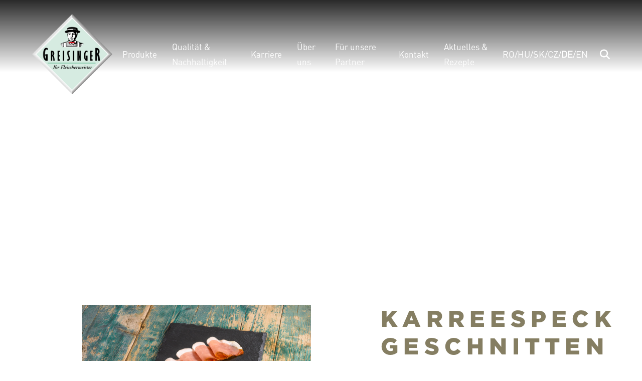

--- FILE ---
content_type: text/html; charset=UTF-8
request_url: https://www.greisinger.com/produkte/karreespeck-geschnitten-100g/
body_size: 12281
content:

<!DOCTYPE html>
<html lang="de-DE">
<head>
    <meta http-equiv="Content-Type" charset="UTF-8"/>
    <meta name="viewport" content="width=device-width, initial-scale=1"/>
    <link rel="preload" as="font" type="font/opentype" crossorigin="anonymous" href="https://www.greisinger.com/wp-content/themes/rup/fonts/DINPro-Regular.otf">
<link rel="preload" as="font" type="font/truetype" crossorigin="anonymous" href="https://www.greisinger.com/wp-content/themes/rup/fonts/DIN-Black.otf">
<link rel="preload" as="font" type="font/opentype" crossorigin="anonymous" href="https://www.greisinger.com/wp-content/themes/rup/fonts/Gotham-Black.otf">

    <link rel="apple-touch-icon" sizes="57x57" href="https://www.greisinger.com/wp-content/themes/rup/favicon/apple-icon-57x57.png">
    <link rel="apple-touch-icon" sizes="60x60" href="https://www.greisinger.com/wp-content/themes/rup/favicon/apple-icon-60x60.png">
    <link rel="apple-touch-icon" sizes="72x72" href="https://www.greisinger.com/wp-content/themes/rup/favicon/apple-icon-72x72.png">
    <link rel="apple-touch-icon" sizes="76x76" href="https://www.greisinger.com/wp-content/themes/rup/favicon/apple-icon-76x76.png">
    <link rel="apple-touch-icon" sizes="114x114" href="https://www.greisinger.com/wp-content/themes/rup/favicon/apple-icon-114x114.png">
    <link rel="apple-touch-icon" sizes="120x120" href="https://www.greisinger.com/wp-content/themes/rup/favicon/apple-icon-120x120.png">
    <link rel="apple-touch-icon" sizes="144x144" href="https://www.greisinger.com/wp-content/themes/rup/favicon/apple-icon-144x144.png">
    <link rel="apple-touch-icon" sizes="152x152" href="https://www.greisinger.com/wp-content/themes/rup/favicon/apple-icon-152x152.png">
    <link rel="apple-touch-icon" sizes="180x180" href="https://www.greisinger.com/wp-content/themes/rup/favicon/apple-icon-180x180.png">
    <link rel="icon" type="image/png" sizes="192x192" href="https://www.greisinger.com/wp-content/themes/rup/favicon/android-icon-192x192.png">
    <link rel="icon" type="image/png" sizes="32x32" href="https://www.greisinger.com/wp-content/themes/rup/favicon/favicon-32x32.png">
    <link rel="icon" type="image/png" sizes="96x96" href="https://www.greisinger.com/wp-content/themes/rup/favicon/favicon-96x96.png">
    <link rel="icon" type="image/png" sizes="16x16" href="https://www.greisinger.com/wp-content/themes/rup/favicon/favicon-16x16.png">
    <meta name="msapplication-TileColor" content="#ffffff">
    <meta name="msapplication-TileImage" content="https://www.greisinger.com/wp-content/themes/rup/favicon/ms-icon-144x144.png">
    <meta name="theme-color" content="#ffffff">
    <!-- Leadinfo tracking code -->
<script data-borlabs-cookie-script-blocker-id='leadinfo' type='text/template'> (function(l,e,a,d,i,n,f,o){if(!l[i])

    {l.GlobalLeadinfoNamespace=l.GlobalLeadinfoNamespace||[]; l.GlobalLeadinfoNamespace.push(i);l[i]=function(){(l[i].q=l[i].q||[]).push(arguments)}

        ;l[i].t=l[i].t||n;
        l[i].q=l[i].q||[];o=e.createElement(a);f=e.getElementsByTagName(a)[0];o.async=1;o.src=d;f.parentNode.insertBefore(o,f);}
    }(window,document,"script","https://cdn.leadinfo.net/ping.js","leadinfo","LI-667C0CC325ED1")); </script>    <meta name='robots' content='index, follow, max-image-preview:large, max-snippet:-1, max-video-preview:-1' />

	<!-- This site is optimized with the Yoast SEO plugin v26.6 - https://yoast.com/wordpress/plugins/seo/ -->
	<title>Karreespeck geschnitten 100g - Greisinger GmbH - Fleisch-, Wurst- und Selchwaren</title>
	<link rel="canonical" href="https://www.greisinger.com/produkte/karreespeck-geschnitten-100g/" />
	<meta property="og:locale" content="de_DE" />
	<meta property="og:type" content="article" />
	<meta property="og:title" content="Karreespeck geschnitten 100g - Greisinger GmbH - Fleisch-, Wurst- und Selchwaren" />
	<meta property="og:url" content="https://www.greisinger.com/produkte/karreespeck-geschnitten-100g/" />
	<meta property="og:site_name" content="Greisinger GmbH - Fleisch-, Wurst- und Selchwaren" />
	<meta property="article:modified_time" content="2022-06-13T11:49:25+00:00" />
	<meta property="og:image" content="https://www.greisinger.com/wp-content/uploads/2022/06/26524_Karreespeck-geschn_WEB.jpg" />
	<meta property="og:image:width" content="1920" />
	<meta property="og:image:height" content="1440" />
	<meta property="og:image:type" content="image/jpeg" />
	<meta name="twitter:card" content="summary_large_image" />
	<script type="application/ld+json" class="yoast-schema-graph">{"@context":"https://schema.org","@graph":[{"@type":"WebPage","@id":"https://www.greisinger.com/produkte/karreespeck-geschnitten-100g/","url":"https://www.greisinger.com/produkte/karreespeck-geschnitten-100g/","name":"Karreespeck geschnitten 100g - Greisinger GmbH - Fleisch-, Wurst- und Selchwaren","isPartOf":{"@id":"https://www.greisinger.com/#website"},"primaryImageOfPage":{"@id":"https://www.greisinger.com/produkte/karreespeck-geschnitten-100g/#primaryimage"},"image":{"@id":"https://www.greisinger.com/produkte/karreespeck-geschnitten-100g/#primaryimage"},"thumbnailUrl":"https://www.greisinger.com/wp-content/uploads/2022/06/26524_Karreespeck-geschn_WEB.jpg","datePublished":"2022-03-09T15:53:57+00:00","dateModified":"2022-06-13T11:49:25+00:00","breadcrumb":{"@id":"https://www.greisinger.com/produkte/karreespeck-geschnitten-100g/#breadcrumb"},"inLanguage":"de","potentialAction":[{"@type":"ReadAction","target":["https://www.greisinger.com/produkte/karreespeck-geschnitten-100g/"]}]},{"@type":"ImageObject","inLanguage":"de","@id":"https://www.greisinger.com/produkte/karreespeck-geschnitten-100g/#primaryimage","url":"https://www.greisinger.com/wp-content/uploads/2022/06/26524_Karreespeck-geschn_WEB.jpg","contentUrl":"https://www.greisinger.com/wp-content/uploads/2022/06/26524_Karreespeck-geschn_WEB.jpg","width":1920,"height":1440},{"@type":"BreadcrumbList","@id":"https://www.greisinger.com/produkte/karreespeck-geschnitten-100g/#breadcrumb","itemListElement":[{"@type":"ListItem","position":1,"name":"Startseite","item":"https://www.greisinger.com/"},{"@type":"ListItem","position":2,"name":"Karreespeck geschnitten 100g"}]},{"@type":"WebSite","@id":"https://www.greisinger.com/#website","url":"https://www.greisinger.com/","name":"Greisinger GmbH - Fleisch-, Wurst- und Selchwaren","description":"Greisinger, ein rein privat geführtes Top-Fleischverarbeitungsunternehmen aus Österreich stellt Fleisch- und Wurst-, Salami- und Snack-Produkte höchster Qualität her – für Kunden aus über 40 Ländern weltweit.","publisher":{"@id":"https://www.greisinger.com/#organization"},"potentialAction":[{"@type":"SearchAction","target":{"@type":"EntryPoint","urlTemplate":"https://www.greisinger.com/?s={search_term_string}"},"query-input":{"@type":"PropertyValueSpecification","valueRequired":true,"valueName":"search_term_string"}}],"inLanguage":"de"},{"@type":"Organization","@id":"https://www.greisinger.com/#organization","name":"Greisinger GmbH - Fleisch-, Wurst- und Selchwaren","url":"https://www.greisinger.com/","logo":{"@type":"ImageObject","inLanguage":"de","@id":"https://www.greisinger.com/#/schema/logo/image/","url":"https://www.greisinger.com/wp-content/uploads/2022/01/logo_greisinger.png","contentUrl":"https://www.greisinger.com/wp-content/uploads/2022/01/logo_greisinger.png","width":200,"height":200,"caption":"Greisinger GmbH - Fleisch-, Wurst- und Selchwaren"},"image":{"@id":"https://www.greisinger.com/#/schema/logo/image/"}}]}</script>
	<!-- / Yoast SEO plugin. -->


<link rel="alternate" title="oEmbed (JSON)" type="application/json+oembed" href="https://www.greisinger.com/wp-json/oembed/1.0/embed?url=https%3A%2F%2Fwww.greisinger.com%2Fprodukte%2Fkarreespeck-geschnitten-100g%2F" />
<link rel="alternate" title="oEmbed (XML)" type="text/xml+oembed" href="https://www.greisinger.com/wp-json/oembed/1.0/embed?url=https%3A%2F%2Fwww.greisinger.com%2Fprodukte%2Fkarreespeck-geschnitten-100g%2F&#038;format=xml" />
<style id='wp-img-auto-sizes-contain-inline-css' type='text/css'>
img:is([sizes=auto i],[sizes^="auto," i]){contain-intrinsic-size:3000px 1500px}
/*# sourceURL=wp-img-auto-sizes-contain-inline-css */
</style>
<style id='wp-emoji-styles-inline-css' type='text/css'>

	img.wp-smiley, img.emoji {
		display: inline !important;
		border: none !important;
		box-shadow: none !important;
		height: 1em !important;
		width: 1em !important;
		margin: 0 0.07em !important;
		vertical-align: -0.1em !important;
		background: none !important;
		padding: 0 !important;
	}
/*# sourceURL=wp-emoji-styles-inline-css */
</style>
<style id='classic-theme-styles-inline-css' type='text/css'>
/*! This file is auto-generated */
.wp-block-button__link{color:#fff;background-color:#32373c;border-radius:9999px;box-shadow:none;text-decoration:none;padding:calc(.667em + 2px) calc(1.333em + 2px);font-size:1.125em}.wp-block-file__button{background:#32373c;color:#fff;text-decoration:none}
/*# sourceURL=/wp-includes/css/classic-themes.min.css */
</style>
<link rel='stylesheet' id='rup-style-css' href='/wp-content/uploads/omgf/themes/rup/css/main.min.css?ver=1705315562&cached=1' type='text/css' media='all' />
<link rel='stylesheet' id='borlabs-cookie-custom-css' href='https://www.greisinger.com/wp-content/cache/borlabs-cookie/1/borlabs-cookie-1-de.css?ver=3.3.23-43' type='text/css' media='all' />
<script type="text/javascript" id="wpml-cookie-js-extra">
/* <![CDATA[ */
var wpml_cookies = {"wp-wpml_current_language":{"value":"de","expires":1,"path":"/"}};
var wpml_cookies = {"wp-wpml_current_language":{"value":"de","expires":1,"path":"/"}};
//# sourceURL=wpml-cookie-js-extra
/* ]]> */
</script>
<script type="text/javascript" src="https://www.greisinger.com/wp-content/plugins/sitepress-multilingual-cms/res/js/cookies/language-cookie.js?ver=486900" id="wpml-cookie-js" defer="defer" data-wp-strategy="defer"></script>
<script type="text/javascript" src="https://www.greisinger.com/wp-content/themes/rup/js/jquery.min.js" id="jquery-js"></script>
<script data-no-optimize="1" data-no-minify="1" data-cfasync="false" type="text/javascript" src="https://www.greisinger.com/wp-content/cache/borlabs-cookie/1/borlabs-cookie-config-de.json.js?ver=3.3.23-53" id="borlabs-cookie-config-js"></script>
<script data-no-optimize="1" data-no-minify="1" data-cfasync="false" type="text/javascript" src="https://www.greisinger.com/wp-content/plugins/borlabs-cookie/assets/javascript/borlabs-cookie-prioritize.min.js?ver=3.3.23" id="borlabs-cookie-prioritize-js"></script>
<link rel="https://api.w.org/" href="https://www.greisinger.com/wp-json/" /><link rel="alternate" title="JSON" type="application/json" href="https://www.greisinger.com/wp-json/wp/v2/produkte/6805" /><link rel="EditURI" type="application/rsd+xml" title="RSD" href="https://www.greisinger.com/xmlrpc.php?rsd" />
<meta name="generator" content="WordPress 6.9" />
<link rel='shortlink' href='https://www.greisinger.com/?p=6805' />
<meta name="generator" content="WPML ver:4.8.6 stt:9,1,3,23,44,10;" />
    <style type="text/css">
        body.admin-bar #wphead {
            padding-top: 0;
        }
        body:not(.wp-admin) #wpadminbar {
            top: auto !important;
            bottom: 0;
            position: fixed;
        }
        body:not(.wp-admin) #wpadminbar .quicklinks .menupop ul {
            position: absolute;
            bottom: 32px;
            background-color: #23282d;
        }
        body:not(.wp-admin) #wpadminbar .quicklinks .menupop ul + ul {
            bottom: 70px;
        }
        body:not(.wp-admin) #wpadminbar .quicklinks .menupop ul ul {
            transform: translateY(62px);
            -webkit-transform: translateY(62px);
            -ms-transform: translateY(62px);
        }
        body:not(.wp-admin) #wpadminbar .quicklinks .menupop ul.ab-sub-secondary {
            bottom: 64px;
            position: absolute;
        }
        @media screen and (max-width: 782px) {
            body:not(.wp-admin) #wpadminbar .quicklinks .menupop ul {
                bottom: 46px;
            }

            body:not(.wp-admin) #wpadminbar .quicklinks .menupop ul + ul,
                                 body:not["wp-admin"] #wpadminbar .quicklinks .menupop ul.ab-sub-secondary {
                bottom: 86px;
            }

            body:not(.wp-admin) #wpadminbar .quicklinks .menupop ul ul {
                transform: translateY(92px);
                -webkit-transform: translateY(92px);
                -ms-transform: translateY(92px);
            }
        }
    </style>
<script data-no-optimize="1" data-no-minify="1" data-cfasync="false" data-borlabs-cookie-script-blocker-ignore>
    (function () {
        if ('0' === '1' && '1' === '1') {
            window['gtag_enable_tcf_support'] = true;
        }
        window.dataLayer = window.dataLayer || [];
        if (typeof window.gtag !== 'function') {
            window.gtag = function () {
                window.dataLayer.push(arguments);
            };
        }
        gtag('set', 'developer_id.dYjRjMm', true);
        if ('1' === '1') {
            let getCookieValue = function (name) {
                return document.cookie.match('(^|;)\\s*' + name + '\\s*=\\s*([^;]+)')?.pop() || '';
            };
            const gtmRegionsData = '[{"google-tag-manager-cm-region":"","google-tag-manager-cm-default-ad-storage":"denied","google-tag-manager-cm-default-ad-personalization":"denied","google-tag-manager-cm-default-ad-user-data":"denied","google-tag-manager-cm-default-analytics-storage":"denied","google-tag-manager-cm-default-functionality-storage":"denied","google-tag-manager-cm-default-personalization-storage":"denied","google-tag-manager-cm-default-security-storage":"denied"}]';
            let gtmRegions = [];
            if (gtmRegionsData !== '\{\{ google-tag-manager-cm-regional-defaults \}\}') {
                gtmRegions = JSON.parse(gtmRegionsData);
            }
            let defaultRegion = null;
            for (let gtmRegionIndex in gtmRegions) {
                let gtmRegion = gtmRegions[gtmRegionIndex];
                if (gtmRegion['google-tag-manager-cm-region'] === '') {
                    defaultRegion = gtmRegion;
                } else {
                    gtag('consent', 'default', {
                        'ad_storage': gtmRegion['google-tag-manager-cm-default-ad-storage'],
                        'ad_user_data': gtmRegion['google-tag-manager-cm-default-ad-user-data'],
                        'ad_personalization': gtmRegion['google-tag-manager-cm-default-ad-personalization'],
                        'analytics_storage': gtmRegion['google-tag-manager-cm-default-analytics-storage'],
                        'functionality_storage': gtmRegion['google-tag-manager-cm-default-functionality-storage'],
                        'personalization_storage': gtmRegion['google-tag-manager-cm-default-personalization-storage'],
                        'security_storage': gtmRegion['google-tag-manager-cm-default-security-storage'],
                        'region': gtmRegion['google-tag-manager-cm-region'].toUpperCase().split(','),
						'wait_for_update': 500,
                    });
                }
            }
            let cookieValue = getCookieValue('borlabs-cookie-gcs');
            let consentsFromCookie = {};
            if (cookieValue !== '') {
                consentsFromCookie = JSON.parse(decodeURIComponent(cookieValue));
            }
            let defaultValues = {
                'ad_storage': defaultRegion === null ? 'denied' : defaultRegion['google-tag-manager-cm-default-ad-storage'],
                'ad_user_data': defaultRegion === null ? 'denied' : defaultRegion['google-tag-manager-cm-default-ad-user-data'],
                'ad_personalization': defaultRegion === null ? 'denied' : defaultRegion['google-tag-manager-cm-default-ad-personalization'],
                'analytics_storage': defaultRegion === null ? 'denied' : defaultRegion['google-tag-manager-cm-default-analytics-storage'],
                'functionality_storage': defaultRegion === null ? 'denied' : defaultRegion['google-tag-manager-cm-default-functionality-storage'],
                'personalization_storage': defaultRegion === null ? 'denied' : defaultRegion['google-tag-manager-cm-default-personalization-storage'],
                'security_storage': defaultRegion === null ? 'denied' : defaultRegion['google-tag-manager-cm-default-security-storage'],
                'wait_for_update': 500,
            };
            gtag('consent', 'default', {...defaultValues, ...consentsFromCookie});
            gtag('set', 'ads_data_redaction', true);
        }

        if ('1' === '1') {
            let url = new URL(window.location.href);

            if ((url.searchParams.has('gtm_debug') && url.searchParams.get('gtm_debug') !== '') || document.cookie.indexOf('__TAG_ASSISTANT=') !== -1 || document.documentElement.hasAttribute('data-tag-assistant-present')) {
                /* GTM block start */
                (function(w,d,s,l,i){w[l]=w[l]||[];w[l].push({'gtm.start':
                        new Date().getTime(),event:'gtm.js'});var f=d.getElementsByTagName(s)[0],
                    j=d.createElement(s),dl=l!='dataLayer'?'&l='+l:'';j.async=true;j.src=
                    'https://www.googletagmanager.com/gtm.js?id='+i+dl;f.parentNode.insertBefore(j,f);
                })(window,document,'script','dataLayer','GTM-5SWRTRQ');
                /* GTM block end */
            } else {
                /* GTM block start */
                (function(w,d,s,l,i){w[l]=w[l]||[];w[l].push({'gtm.start':
                        new Date().getTime(),event:'gtm.js'});var f=d.getElementsByTagName(s)[0],
                    j=d.createElement(s),dl=l!='dataLayer'?'&l='+l:'';j.async=true;j.src=
                    'https://www.greisinger.com/wp-content/uploads/borlabs-cookie/' + i + '.js?ver=gfkyqh9m';f.parentNode.insertBefore(j,f);
                })(window,document,'script','dataLayer','GTM-5SWRTRQ');
                /* GTM block end */
            }
        }


        let borlabsCookieConsentChangeHandler = function () {
            window.dataLayer = window.dataLayer || [];
            if (typeof window.gtag !== 'function') {
                window.gtag = function() {
                    window.dataLayer.push(arguments);
                };
            }

            let consents = BorlabsCookie.Cookie.getPluginCookie().consents;

            if ('1' === '1') {
                let gtmConsents = {};
                let customConsents = {};

				let services = BorlabsCookie.Services._services;

				for (let service in services) {
					if (service !== 'borlabs-cookie') {
						customConsents['borlabs_cookie_' + service.replaceAll('-', '_')] = BorlabsCookie.Consents.hasConsent(service) ? 'granted' : 'denied';
					}
				}

                if ('0' === '1') {
                    gtmConsents = {
                        'analytics_storage': BorlabsCookie.Consents.hasConsentForServiceGroup('statistics') === true ? 'granted' : 'denied',
                        'functionality_storage': BorlabsCookie.Consents.hasConsentForServiceGroup('statistics') === true ? 'granted' : 'denied',
                        'personalization_storage': BorlabsCookie.Consents.hasConsentForServiceGroup('marketing') === true ? 'granted' : 'denied',
                        'security_storage': BorlabsCookie.Consents.hasConsentForServiceGroup('statistics') === true ? 'granted' : 'denied',
                    };
                } else {
                    gtmConsents = {
                        'ad_storage': BorlabsCookie.Consents.hasConsentForServiceGroup('marketing') === true ? 'granted' : 'denied',
                        'ad_user_data': BorlabsCookie.Consents.hasConsentForServiceGroup('marketing') === true ? 'granted' : 'denied',
                        'ad_personalization': BorlabsCookie.Consents.hasConsentForServiceGroup('marketing') === true ? 'granted' : 'denied',
                        'analytics_storage': BorlabsCookie.Consents.hasConsentForServiceGroup('statistics') === true ? 'granted' : 'denied',
                        'functionality_storage': BorlabsCookie.Consents.hasConsentForServiceGroup('statistics') === true ? 'granted' : 'denied',
                        'personalization_storage': BorlabsCookie.Consents.hasConsentForServiceGroup('marketing') === true ? 'granted' : 'denied',
                        'security_storage': BorlabsCookie.Consents.hasConsentForServiceGroup('statistics') === true ? 'granted' : 'denied',
                    };
                }
                BorlabsCookie.CookieLibrary.setCookie(
                    'borlabs-cookie-gcs',
                    JSON.stringify(gtmConsents),
                    BorlabsCookie.Settings.automaticCookieDomainAndPath.value ? '' : BorlabsCookie.Settings.cookieDomain.value,
                    BorlabsCookie.Settings.cookiePath.value,
                    BorlabsCookie.Cookie.getPluginCookie().expires,
                    BorlabsCookie.Settings.cookieSecure.value,
                    BorlabsCookie.Settings.cookieSameSite.value
                );
                gtag('consent', 'update', {...gtmConsents, ...customConsents});
            }


            for (let serviceGroup in consents) {
                for (let service of consents[serviceGroup]) {
                    if (!window.BorlabsCookieGtmPackageSentEvents.includes(service) && service !== 'borlabs-cookie') {
                        window.dataLayer.push({
                            event: 'borlabs-cookie-opt-in-' + service,
                        });
                        window.BorlabsCookieGtmPackageSentEvents.push(service);
                    }
                }
            }
            let afterConsentsEvent = document.createEvent('Event');
            afterConsentsEvent.initEvent('borlabs-cookie-google-tag-manager-after-consents', true, true);
            document.dispatchEvent(afterConsentsEvent);
        };
        window.BorlabsCookieGtmPackageSentEvents = [];
        document.addEventListener('borlabs-cookie-consent-saved', borlabsCookieConsentChangeHandler);
        document.addEventListener('borlabs-cookie-handle-unblock', borlabsCookieConsentChangeHandler);
    })();
</script>		<style type="text/css" id="wp-custom-css">
			html { margin-top: 0 !important; }
		</style>
		
<style id='global-styles-inline-css' type='text/css'>
:root{--wp--preset--aspect-ratio--square: 1;--wp--preset--aspect-ratio--4-3: 4/3;--wp--preset--aspect-ratio--3-4: 3/4;--wp--preset--aspect-ratio--3-2: 3/2;--wp--preset--aspect-ratio--2-3: 2/3;--wp--preset--aspect-ratio--16-9: 16/9;--wp--preset--aspect-ratio--9-16: 9/16;--wp--preset--color--black: #000000;--wp--preset--color--cyan-bluish-gray: #abb8c3;--wp--preset--color--white: #ffffff;--wp--preset--color--pale-pink: #f78da7;--wp--preset--color--vivid-red: #cf2e2e;--wp--preset--color--luminous-vivid-orange: #ff6900;--wp--preset--color--luminous-vivid-amber: #fcb900;--wp--preset--color--light-green-cyan: #7bdcb5;--wp--preset--color--vivid-green-cyan: #00d084;--wp--preset--color--pale-cyan-blue: #8ed1fc;--wp--preset--color--vivid-cyan-blue: #0693e3;--wp--preset--color--vivid-purple: #9b51e0;--wp--preset--gradient--vivid-cyan-blue-to-vivid-purple: linear-gradient(135deg,rgb(6,147,227) 0%,rgb(155,81,224) 100%);--wp--preset--gradient--light-green-cyan-to-vivid-green-cyan: linear-gradient(135deg,rgb(122,220,180) 0%,rgb(0,208,130) 100%);--wp--preset--gradient--luminous-vivid-amber-to-luminous-vivid-orange: linear-gradient(135deg,rgb(252,185,0) 0%,rgb(255,105,0) 100%);--wp--preset--gradient--luminous-vivid-orange-to-vivid-red: linear-gradient(135deg,rgb(255,105,0) 0%,rgb(207,46,46) 100%);--wp--preset--gradient--very-light-gray-to-cyan-bluish-gray: linear-gradient(135deg,rgb(238,238,238) 0%,rgb(169,184,195) 100%);--wp--preset--gradient--cool-to-warm-spectrum: linear-gradient(135deg,rgb(74,234,220) 0%,rgb(151,120,209) 20%,rgb(207,42,186) 40%,rgb(238,44,130) 60%,rgb(251,105,98) 80%,rgb(254,248,76) 100%);--wp--preset--gradient--blush-light-purple: linear-gradient(135deg,rgb(255,206,236) 0%,rgb(152,150,240) 100%);--wp--preset--gradient--blush-bordeaux: linear-gradient(135deg,rgb(254,205,165) 0%,rgb(254,45,45) 50%,rgb(107,0,62) 100%);--wp--preset--gradient--luminous-dusk: linear-gradient(135deg,rgb(255,203,112) 0%,rgb(199,81,192) 50%,rgb(65,88,208) 100%);--wp--preset--gradient--pale-ocean: linear-gradient(135deg,rgb(255,245,203) 0%,rgb(182,227,212) 50%,rgb(51,167,181) 100%);--wp--preset--gradient--electric-grass: linear-gradient(135deg,rgb(202,248,128) 0%,rgb(113,206,126) 100%);--wp--preset--gradient--midnight: linear-gradient(135deg,rgb(2,3,129) 0%,rgb(40,116,252) 100%);--wp--preset--font-size--small: 13px;--wp--preset--font-size--medium: 20px;--wp--preset--font-size--large: 36px;--wp--preset--font-size--x-large: 42px;--wp--preset--spacing--20: 0.44rem;--wp--preset--spacing--30: 0.67rem;--wp--preset--spacing--40: 1rem;--wp--preset--spacing--50: 1.5rem;--wp--preset--spacing--60: 2.25rem;--wp--preset--spacing--70: 3.38rem;--wp--preset--spacing--80: 5.06rem;--wp--preset--shadow--natural: 6px 6px 9px rgba(0, 0, 0, 0.2);--wp--preset--shadow--deep: 12px 12px 50px rgba(0, 0, 0, 0.4);--wp--preset--shadow--sharp: 6px 6px 0px rgba(0, 0, 0, 0.2);--wp--preset--shadow--outlined: 6px 6px 0px -3px rgb(255, 255, 255), 6px 6px rgb(0, 0, 0);--wp--preset--shadow--crisp: 6px 6px 0px rgb(0, 0, 0);}:where(.is-layout-flex){gap: 0.5em;}:where(.is-layout-grid){gap: 0.5em;}body .is-layout-flex{display: flex;}.is-layout-flex{flex-wrap: wrap;align-items: center;}.is-layout-flex > :is(*, div){margin: 0;}body .is-layout-grid{display: grid;}.is-layout-grid > :is(*, div){margin: 0;}:where(.wp-block-columns.is-layout-flex){gap: 2em;}:where(.wp-block-columns.is-layout-grid){gap: 2em;}:where(.wp-block-post-template.is-layout-flex){gap: 1.25em;}:where(.wp-block-post-template.is-layout-grid){gap: 1.25em;}.has-black-color{color: var(--wp--preset--color--black) !important;}.has-cyan-bluish-gray-color{color: var(--wp--preset--color--cyan-bluish-gray) !important;}.has-white-color{color: var(--wp--preset--color--white) !important;}.has-pale-pink-color{color: var(--wp--preset--color--pale-pink) !important;}.has-vivid-red-color{color: var(--wp--preset--color--vivid-red) !important;}.has-luminous-vivid-orange-color{color: var(--wp--preset--color--luminous-vivid-orange) !important;}.has-luminous-vivid-amber-color{color: var(--wp--preset--color--luminous-vivid-amber) !important;}.has-light-green-cyan-color{color: var(--wp--preset--color--light-green-cyan) !important;}.has-vivid-green-cyan-color{color: var(--wp--preset--color--vivid-green-cyan) !important;}.has-pale-cyan-blue-color{color: var(--wp--preset--color--pale-cyan-blue) !important;}.has-vivid-cyan-blue-color{color: var(--wp--preset--color--vivid-cyan-blue) !important;}.has-vivid-purple-color{color: var(--wp--preset--color--vivid-purple) !important;}.has-black-background-color{background-color: var(--wp--preset--color--black) !important;}.has-cyan-bluish-gray-background-color{background-color: var(--wp--preset--color--cyan-bluish-gray) !important;}.has-white-background-color{background-color: var(--wp--preset--color--white) !important;}.has-pale-pink-background-color{background-color: var(--wp--preset--color--pale-pink) !important;}.has-vivid-red-background-color{background-color: var(--wp--preset--color--vivid-red) !important;}.has-luminous-vivid-orange-background-color{background-color: var(--wp--preset--color--luminous-vivid-orange) !important;}.has-luminous-vivid-amber-background-color{background-color: var(--wp--preset--color--luminous-vivid-amber) !important;}.has-light-green-cyan-background-color{background-color: var(--wp--preset--color--light-green-cyan) !important;}.has-vivid-green-cyan-background-color{background-color: var(--wp--preset--color--vivid-green-cyan) !important;}.has-pale-cyan-blue-background-color{background-color: var(--wp--preset--color--pale-cyan-blue) !important;}.has-vivid-cyan-blue-background-color{background-color: var(--wp--preset--color--vivid-cyan-blue) !important;}.has-vivid-purple-background-color{background-color: var(--wp--preset--color--vivid-purple) !important;}.has-black-border-color{border-color: var(--wp--preset--color--black) !important;}.has-cyan-bluish-gray-border-color{border-color: var(--wp--preset--color--cyan-bluish-gray) !important;}.has-white-border-color{border-color: var(--wp--preset--color--white) !important;}.has-pale-pink-border-color{border-color: var(--wp--preset--color--pale-pink) !important;}.has-vivid-red-border-color{border-color: var(--wp--preset--color--vivid-red) !important;}.has-luminous-vivid-orange-border-color{border-color: var(--wp--preset--color--luminous-vivid-orange) !important;}.has-luminous-vivid-amber-border-color{border-color: var(--wp--preset--color--luminous-vivid-amber) !important;}.has-light-green-cyan-border-color{border-color: var(--wp--preset--color--light-green-cyan) !important;}.has-vivid-green-cyan-border-color{border-color: var(--wp--preset--color--vivid-green-cyan) !important;}.has-pale-cyan-blue-border-color{border-color: var(--wp--preset--color--pale-cyan-blue) !important;}.has-vivid-cyan-blue-border-color{border-color: var(--wp--preset--color--vivid-cyan-blue) !important;}.has-vivid-purple-border-color{border-color: var(--wp--preset--color--vivid-purple) !important;}.has-vivid-cyan-blue-to-vivid-purple-gradient-background{background: var(--wp--preset--gradient--vivid-cyan-blue-to-vivid-purple) !important;}.has-light-green-cyan-to-vivid-green-cyan-gradient-background{background: var(--wp--preset--gradient--light-green-cyan-to-vivid-green-cyan) !important;}.has-luminous-vivid-amber-to-luminous-vivid-orange-gradient-background{background: var(--wp--preset--gradient--luminous-vivid-amber-to-luminous-vivid-orange) !important;}.has-luminous-vivid-orange-to-vivid-red-gradient-background{background: var(--wp--preset--gradient--luminous-vivid-orange-to-vivid-red) !important;}.has-very-light-gray-to-cyan-bluish-gray-gradient-background{background: var(--wp--preset--gradient--very-light-gray-to-cyan-bluish-gray) !important;}.has-cool-to-warm-spectrum-gradient-background{background: var(--wp--preset--gradient--cool-to-warm-spectrum) !important;}.has-blush-light-purple-gradient-background{background: var(--wp--preset--gradient--blush-light-purple) !important;}.has-blush-bordeaux-gradient-background{background: var(--wp--preset--gradient--blush-bordeaux) !important;}.has-luminous-dusk-gradient-background{background: var(--wp--preset--gradient--luminous-dusk) !important;}.has-pale-ocean-gradient-background{background: var(--wp--preset--gradient--pale-ocean) !important;}.has-electric-grass-gradient-background{background: var(--wp--preset--gradient--electric-grass) !important;}.has-midnight-gradient-background{background: var(--wp--preset--gradient--midnight) !important;}.has-small-font-size{font-size: var(--wp--preset--font-size--small) !important;}.has-medium-font-size{font-size: var(--wp--preset--font-size--medium) !important;}.has-large-font-size{font-size: var(--wp--preset--font-size--large) !important;}.has-x-large-font-size{font-size: var(--wp--preset--font-size--x-large) !important;}
/*# sourceURL=global-styles-inline-css */
</style>
</head>
<body class="wp-singular produkte-template-default single single-produkte postid-6805 wp-theme-rup">


<header class="mainheader ce--contrast js-header ontop d-print-none">
    <div class="container-fluid h-100">
        <div class="row h-100">
            <div class="col-12 h-100">
                <div class="d-flex align-items-center justify-content-between h-100">
                    <div class="mainheader__burger d-block d-lg-none">
    <button class="burger js-burger">
        <span class="burger__item">&nbsp;</span>
        <span class="burger__item">&nbsp;</span>
        <span class="burger__item">&nbsp;</span>
        <span class="burger__item">&nbsp;</span>
    </button>
</div>                    <div class="mainheader__navigation d-flex">
                        <div class="logo">
    <a href="https://www.greisinger.com">
        <figure class="logo__figure">
            <picture>
                <img src="https://www.greisinger.com/wp-content/uploads/2022/01/logo_greisinger-200x200-c-default.png" alt="Logo Greisinger" title="Logo Greisinger" class="logo__image" loading="lazy">
            </picture>
        </figure>
    </a>
</div>                        <div class="d-flex align-items-center justify-content-end">
                            <nav class="mainnav js-mainnav" role="main" aria-label="Hauptnavigation">
    <ul class="list-unstyled mainnav__list d-flex flex-row justify-content-end align-items-center">
                                <li class="mainnav__listitem position-relative">
                <a href="https://www.greisinger.com/alle-produkte/"                   class="mainnav__link">Produkte</a>

                                                                                    
<ul class="list-unstyled mainnav__list mainnav__list--sub mainnav__list--sub--positionRight">
                    <li class="mainnav__listitem mainnav__listitem--sub  text-right" >
            <a href="https://www.greisinger.com/alle-produkte/produkte-oesterreich/" class="mainnav__link mainnav__link--sub "">
            Produkte Österreich
            </a>
                    </li>
                    <li class="mainnav__listitem mainnav__listitem--sub  text-right" >
            <a href="https://www.greisinger.com/alle-produkte/produkte-export/" class="mainnav__link mainnav__link--sub "">
            Produkte Export
            </a>
                    </li>
                    <li class="mainnav__listitem mainnav__listitem--sub  text-right" >
            <a href="https://www.greisinger.com/alle-produkte/toppings/" class="mainnav__link mainnav__link--sub "">
            Toppings
            </a>
                    </li>
    </ul>
                                                </li>
                                <li class="mainnav__listitem position-relative">
                <a href="https://www.greisinger.com/qualitaet-nachhaltigkeit/unser-versprechen/"                   class="mainnav__link">Qualität & Nachhaltigkeit</a>

                                                                                    
<ul class="list-unstyled mainnav__list mainnav__list--sub mainnav__list--sub--positionRight">
                    <li class="mainnav__listitem mainnav__listitem--sub  text-right" >
            <a href="https://www.greisinger.com/qualitaet-nachhaltigkeit/unser-versprechen/" class="mainnav__link mainnav__link--sub "">
            Unser Versprechen
            </a>
                    </li>
                    <li class="mainnav__listitem mainnav__listitem--sub  text-right" >
            <a href="https://www.greisinger.com/qualitaet-nachhaltigkeit/auszeichnungen-zertifikate/" class="mainnav__link mainnav__link--sub "">
            Auszeichnungen &#038; Zertifikate
            </a>
                    </li>
                    <li class="mainnav__listitem mainnav__listitem--sub  text-right" >
            <a href="https://www.greisinger.com/qualitaet-nachhaltigkeit/umwelt/" class="mainnav__link mainnav__link--sub "">
            Energie &#038; Umwelt
            </a>
                    </li>
                    <li class="mainnav__listitem mainnav__listitem--sub  text-right" >
            <a href="https://www.greisinger.com/foerderung-vve/" class="mainnav__link mainnav__link--sub "">
            Förderung VVE
            </a>
                    </li>
    </ul>
                                                </li>
                                <li class="mainnav__listitem">
                <a href="/karriere/"                   class="mainnav__link">Karriere</a>

                            </li>
                                <li class="mainnav__listitem position-relative">
                <a href="https://www.greisinger.com/ueber-uns/familienbetrieb/"                   class="mainnav__link">Über uns</a>

                                                                                    
<ul class="list-unstyled mainnav__list mainnav__list--sub mainnav__list--sub--positionRight">
                    <li class="mainnav__listitem mainnav__listitem--sub  text-right" >
            <a href="https://www.greisinger.com/ueber-uns/familienbetrieb/" class="mainnav__link mainnav__link--sub "">
            Familienbetrieb
            </a>
                    </li>
                    <li class="mainnav__listitem mainnav__listitem--sub  text-right" >
            <a href="https://www.greisinger.com/ueber-uns/geschichte-vision/" class="mainnav__link mainnav__link--sub "">
            Geschichte &#038; Vision
            </a>
                    </li>
                    <li class="mainnav__listitem mainnav__listitem--sub  text-right" >
            <a href="https://www.greisinger.com/ueber-uns/tradition-innovation/" class="mainnav__link mainnav__link--sub "">
            Tradition &#038; Innovation
            </a>
                    </li>
    </ul>
                                                </li>
                                <li class="mainnav__listitem position-relative">
                <a href="https://www.greisinger.com/fuer-unsere-partner/unsere-partner/"                   class="mainnav__link">Für unsere Partner</a>

                                                                                    
<ul class="list-unstyled mainnav__list mainnav__list--sub mainnav__list--sub--positionRight">
                    <li class="mainnav__listitem mainnav__listitem--sub  text-right" >
            <a href="https://www.greisinger.com/fuer-unsere-partner/unsere-partner/" class="mainnav__link mainnav__link--sub "">
            Unsere Partner
            </a>
                    </li>
                    <li class="mainnav__listitem mainnav__listitem--sub  text-right" >
            <a href="https://www.greisinger.com/fuer-unsere-partner/betriebsdaten/" class="mainnav__link mainnav__link--sub "">
            Betriebsdaten
            </a>
                    </li>
                    <li class="mainnav__listitem mainnav__listitem--sub  text-right" >
            <a href="https://www.greisinger.com/fuer-unsere-partner/greisinger-weltweit/" class="mainnav__link mainnav__link--sub "">
            Greisinger weltweit
            </a>
                    </li>
    </ul>
                                                </li>
                                <li class="mainnav__listitem position-relative">
                <a href="https://www.greisinger.com/kontakt/kontaktdaten/"                   class="mainnav__link">Kontakt</a>

                                                                                    
<ul class="list-unstyled mainnav__list mainnav__list--sub mainnav__list--sub--positionRight">
                    <li class="mainnav__listitem mainnav__listitem--sub  text-right" >
            <a href="https://www.greisinger.com/kontakt/kontaktdaten/" class="mainnav__link mainnav__link--sub "">
            Kontaktdaten
            </a>
                    </li>
                    <li class="mainnav__listitem mainnav__listitem--sub  text-right" >
            <a href="https://www.greisinger.com/kontakt/filialen/" class="mainnav__link mainnav__link--sub "">
            Filialen
            </a>
                    </li>
                    <li class="mainnav__listitem mainnav__listitem--sub  text-right" >
            <a href="https://www.greisinger.com/kontakt/anfahrt/" class="mainnav__link mainnav__link--sub "">
            Anfahrt
            </a>
                    </li>
                    <li class="mainnav__listitem mainnav__listitem--sub  text-right" >
            <a href="https://www.greisinger.com/kontakt/downloads/" class="mainnav__link mainnav__link--sub "">
            Downloads
            </a>
                    </li>
    </ul>
                                                </li>
                                <li class="mainnav__listitem position-relative">
                <a href="https://www.greisinger.com/ueber-uns/rezepte/"                   class="mainnav__link">Aktuelles & Rezepte</a>

                                                                                    
<ul class="list-unstyled mainnav__list mainnav__list--sub mainnav__list--sub--positionRight">
                    <li class="mainnav__listitem mainnav__listitem--sub  text-right" >
            <a href="https://www.greisinger.com/ueber-uns/rezepte/" class="mainnav__link mainnav__link--sub "">
            Rezepte
            </a>
                    </li>
                    <li class="mainnav__listitem mainnav__listitem--sub  text-right" >
            <a href="https://www.greisinger.com/kontakt/presse/" class="mainnav__link mainnav__link--sub "">
            Presse
            </a>
                    </li>
    </ul>
                                                </li>
            </ul>
</nav>
                        </div>
                    </div>
                    <div class="mainheader__actions d-flex">
                            <div class="d-none d-lg-flex align-items-center">
                    <a href="https://www.greisinger.com/ro/produkte/karreespeck-geschnitten-100g/"
               class="mainheader__lang">RO</a>
                            <p class="mainheader__lang">/</p>
                                <a href="https://www.greisinger.com/hu/produkte/karreespeck-geschnitten-100g/"
               class="mainheader__lang">HU</a>
                            <p class="mainheader__lang">/</p>
                                <a href="https://www.greisinger.com/sk/produkte/karreespeck-geschnitten-100g/"
               class="mainheader__lang">SK</a>
                            <p class="mainheader__lang">/</p>
                                <a href="https://www.greisinger.com/cs/produkte/karreespeck-geschnitten-100g/"
               class="mainheader__lang">CZ</a>
                            <p class="mainheader__lang">/</p>
                                <a href="https://www.greisinger.com/produkte/karreespeck-geschnitten-100g/"
               class="mainheader__lang mainheader__lang--active">DE</a>
                            <p class="mainheader__lang">/</p>
                                <a href="https://www.greisinger.com/en/produkte/air-dried-loin-sliced/"
               class="mainheader__lang">EN</a>
                        </div>
                        <a href="#" class="headersearch__mainnav js-searchbar-link d-flex align-items-center">
    <div class="headersearch__figure headersearch__figure--open">
        <i class="fas fa-search"></i>
    </div>
    <div class="headersearch__figure headersearch__figure--close">
        <i class="fas fa-times"></i>
    </div>
</a>
                    </div>
                </div>
            </div>
        </div>
    </div>
</header>
<div class="mobilenav js-mobilenav">
    <nav class="js-mmenu" role="mobile" aria-label="Mobile Navigation">
        <ul class="list-unstyled mobilenav__list">
                            <li class="mobilenav__listitem">
                    <!-- if active add class "mobilenav__link--active"-->
                    <a href="https://www.greisinger.com/alle-produkte/"                       class="mobilenav__link mobilenav__link--hassub">
                        Produkte
                    </a>
                                            <ul class="list-unstyled mobilenav__list mobilenav__list--sub">
                                                            <li class="mobilenav__listitem mobilenav__listitem--sub">
                                    <a href="https://www.greisinger.com/alle-produkte/produkte-oesterreich/"                                       class="mobilenav__link mobilenav__link--sub">
                                        Produkte Österreich
                                    </a>
                                                                    </li>
                                                            <li class="mobilenav__listitem mobilenav__listitem--sub">
                                    <a href="https://www.greisinger.com/alle-produkte/produkte-export/"                                       class="mobilenav__link mobilenav__link--sub">
                                        Produkte Export
                                    </a>
                                                                    </li>
                                                            <li class="mobilenav__listitem mobilenav__listitem--sub">
                                    <a href="https://www.greisinger.com/alle-produkte/toppings/"                                       class="mobilenav__link mobilenav__link--sub">
                                        Toppings
                                    </a>
                                                                    </li>
                                                    </ul>
                                    </li>
                            <li class="mobilenav__listitem">
                    <!-- if active add class "mobilenav__link--active"-->
                    <a href="https://www.greisinger.com/qualitaet-nachhaltigkeit/unser-versprechen/"                       class="mobilenav__link mobilenav__link--hassub">
                        Qualität & Nachhaltigkeit
                    </a>
                                            <ul class="list-unstyled mobilenav__list mobilenav__list--sub">
                                                            <li class="mobilenav__listitem mobilenav__listitem--sub">
                                    <a href="https://www.greisinger.com/qualitaet-nachhaltigkeit/unser-versprechen/"                                       class="mobilenav__link mobilenav__link--sub">
                                        Unser Versprechen
                                    </a>
                                                                    </li>
                                                            <li class="mobilenav__listitem mobilenav__listitem--sub">
                                    <a href="https://www.greisinger.com/qualitaet-nachhaltigkeit/auszeichnungen-zertifikate/"                                       class="mobilenav__link mobilenav__link--sub">
                                        Auszeichnungen &#038; Zertifikate
                                    </a>
                                                                    </li>
                                                            <li class="mobilenav__listitem mobilenav__listitem--sub">
                                    <a href="https://www.greisinger.com/qualitaet-nachhaltigkeit/umwelt/"                                       class="mobilenav__link mobilenav__link--sub">
                                        Energie &#038; Umwelt
                                    </a>
                                                                    </li>
                                                            <li class="mobilenav__listitem mobilenav__listitem--sub">
                                    <a href="https://www.greisinger.com/foerderung-vve/"                                       class="mobilenav__link mobilenav__link--sub">
                                        Förderung VVE
                                    </a>
                                                                    </li>
                                                    </ul>
                                    </li>
                            <li class="mobilenav__listitem">
                    <!-- if active add class "mobilenav__link--active"-->
                    <a href="/karriere/"                       class="mobilenav__link">
                        Karriere
                    </a>
                                    </li>
                            <li class="mobilenav__listitem">
                    <!-- if active add class "mobilenav__link--active"-->
                    <a href="https://www.greisinger.com/ueber-uns/familienbetrieb/"                       class="mobilenav__link mobilenav__link--hassub">
                        Über uns
                    </a>
                                            <ul class="list-unstyled mobilenav__list mobilenav__list--sub">
                                                            <li class="mobilenav__listitem mobilenav__listitem--sub">
                                    <a href="https://www.greisinger.com/ueber-uns/familienbetrieb/"                                       class="mobilenav__link mobilenav__link--sub">
                                        Familienbetrieb
                                    </a>
                                                                    </li>
                                                            <li class="mobilenav__listitem mobilenav__listitem--sub">
                                    <a href="https://www.greisinger.com/ueber-uns/geschichte-vision/"                                       class="mobilenav__link mobilenav__link--sub">
                                        Geschichte &#038; Vision
                                    </a>
                                                                    </li>
                                                            <li class="mobilenav__listitem mobilenav__listitem--sub">
                                    <a href="https://www.greisinger.com/ueber-uns/tradition-innovation/"                                       class="mobilenav__link mobilenav__link--sub">
                                        Tradition &#038; Innovation
                                    </a>
                                                                    </li>
                                                    </ul>
                                    </li>
                            <li class="mobilenav__listitem">
                    <!-- if active add class "mobilenav__link--active"-->
                    <a href="https://www.greisinger.com/fuer-unsere-partner/unsere-partner/"                       class="mobilenav__link mobilenav__link--hassub">
                        Für unsere Partner
                    </a>
                                            <ul class="list-unstyled mobilenav__list mobilenav__list--sub">
                                                            <li class="mobilenav__listitem mobilenav__listitem--sub">
                                    <a href="https://www.greisinger.com/fuer-unsere-partner/unsere-partner/"                                       class="mobilenav__link mobilenav__link--sub">
                                        Unsere Partner
                                    </a>
                                                                    </li>
                                                            <li class="mobilenav__listitem mobilenav__listitem--sub">
                                    <a href="https://www.greisinger.com/fuer-unsere-partner/betriebsdaten/"                                       class="mobilenav__link mobilenav__link--sub">
                                        Betriebsdaten
                                    </a>
                                                                    </li>
                                                            <li class="mobilenav__listitem mobilenav__listitem--sub">
                                    <a href="https://www.greisinger.com/fuer-unsere-partner/greisinger-weltweit/"                                       class="mobilenav__link mobilenav__link--sub">
                                        Greisinger weltweit
                                    </a>
                                                                    </li>
                                                    </ul>
                                    </li>
                            <li class="mobilenav__listitem">
                    <!-- if active add class "mobilenav__link--active"-->
                    <a href="https://www.greisinger.com/kontakt/kontaktdaten/"                       class="mobilenav__link mobilenav__link--hassub">
                        Kontakt
                    </a>
                                            <ul class="list-unstyled mobilenav__list mobilenav__list--sub">
                                                            <li class="mobilenav__listitem mobilenav__listitem--sub">
                                    <a href="https://www.greisinger.com/kontakt/kontaktdaten/"                                       class="mobilenav__link mobilenav__link--sub">
                                        Kontaktdaten
                                    </a>
                                                                    </li>
                                                            <li class="mobilenav__listitem mobilenav__listitem--sub">
                                    <a href="https://www.greisinger.com/kontakt/filialen/"                                       class="mobilenav__link mobilenav__link--sub">
                                        Filialen
                                    </a>
                                                                    </li>
                                                            <li class="mobilenav__listitem mobilenav__listitem--sub">
                                    <a href="https://www.greisinger.com/kontakt/anfahrt/"                                       class="mobilenav__link mobilenav__link--sub">
                                        Anfahrt
                                    </a>
                                                                    </li>
                                                            <li class="mobilenav__listitem mobilenav__listitem--sub">
                                    <a href="https://www.greisinger.com/kontakt/downloads/"                                       class="mobilenav__link mobilenav__link--sub">
                                        Downloads
                                    </a>
                                                                    </li>
                                                    </ul>
                                    </li>
                            <li class="mobilenav__listitem">
                    <!-- if active add class "mobilenav__link--active"-->
                    <a href="https://www.greisinger.com/ueber-uns/rezepte/"                       class="mobilenav__link mobilenav__link--hassub">
                        Aktuelles & Rezepte
                    </a>
                                            <ul class="list-unstyled mobilenav__list mobilenav__list--sub">
                                                            <li class="mobilenav__listitem mobilenav__listitem--sub">
                                    <a href="https://www.greisinger.com/ueber-uns/rezepte/"                                       class="mobilenav__link mobilenav__link--sub">
                                        Rezepte
                                    </a>
                                                                    </li>
                                                            <li class="mobilenav__listitem mobilenav__listitem--sub">
                                    <a href="https://www.greisinger.com/kontakt/presse/"                                       class="mobilenav__link mobilenav__link--sub">
                                        Presse
                                    </a>
                                                                    </li>
                                                    </ul>
                                    </li>
            
            
            <li class="mobilenav__listitem mobilenav__listitem--lang">
    <a href="#" class="mobilenav__link mobilenav__link--hassub">Sprache</a>
    <ul class="list-unstyled mobilenav__list mobilenav__list--sub">
                    <li class="mobilenav__listitem mobilenav__listitem--sub align-items-center">
                <figure class="mb-0">
                    <picture><img src="https://www.greisinger.com/wp-content/plugins/sitepress-multilingual-cms/res/flags/ro.svg"
                                  width="30" height="30" class="img-fluid w-100 d-block" loading="lazy"></picture>
                </figure>
                <a href="https://www.greisinger.com/ro/produkte/karreespeck-geschnitten-100g/" class="mobilenav__link mobilenav__link--sub">
                    RO
                </a>
            </li>
                    <li class="mobilenav__listitem mobilenav__listitem--sub align-items-center">
                <figure class="mb-0">
                    <picture><img src="https://www.greisinger.com/wp-content/plugins/sitepress-multilingual-cms/res/flags/hu.svg"
                                  width="30" height="30" class="img-fluid w-100 d-block" loading="lazy"></picture>
                </figure>
                <a href="https://www.greisinger.com/hu/produkte/karreespeck-geschnitten-100g/" class="mobilenav__link mobilenav__link--sub">
                    HU
                </a>
            </li>
                    <li class="mobilenav__listitem mobilenav__listitem--sub align-items-center">
                <figure class="mb-0">
                    <picture><img src="https://www.greisinger.com/wp-content/plugins/sitepress-multilingual-cms/res/flags/sk.svg"
                                  width="30" height="30" class="img-fluid w-100 d-block" loading="lazy"></picture>
                </figure>
                <a href="https://www.greisinger.com/sk/produkte/karreespeck-geschnitten-100g/" class="mobilenav__link mobilenav__link--sub">
                    SK
                </a>
            </li>
                    <li class="mobilenav__listitem mobilenav__listitem--sub align-items-center">
                <figure class="mb-0">
                    <picture><img src="https://www.greisinger.com/wp-content/plugins/sitepress-multilingual-cms/res/flags/cs.svg"
                                  width="30" height="30" class="img-fluid w-100 d-block" loading="lazy"></picture>
                </figure>
                <a href="https://www.greisinger.com/cs/produkte/karreespeck-geschnitten-100g/" class="mobilenav__link mobilenav__link--sub">
                    CZ
                </a>
            </li>
                    <li class="mobilenav__listitem mobilenav__listitem--sub align-items-center">
                <figure class="mb-0">
                    <picture><img src="https://www.greisinger.com/wp-content/uploads/flags/download.png"
                                  width="30" height="30" class="img-fluid w-100 d-block" loading="lazy"></picture>
                </figure>
                <a href="https://www.greisinger.com/produkte/karreespeck-geschnitten-100g/" class="mobilenav__link mobilenav__link--sub">
                    DE
                </a>
            </li>
                    <li class="mobilenav__listitem mobilenav__listitem--sub align-items-center">
                <figure class="mb-0">
                    <picture><img src="https://www.greisinger.com/wp-content/plugins/sitepress-multilingual-cms/res/flags/en.svg"
                                  width="30" height="30" class="img-fluid w-100 d-block" loading="lazy"></picture>
                </figure>
                <a href="https://www.greisinger.com/en/produkte/air-dried-loin-sliced/" class="mobilenav__link mobilenav__link--sub">
                    EN
                </a>
            </li>
            </ul>
</li>
        </ul>
    </nav>
</div>
<div class="searchbar d-flex align-items-center js-searchbar" role="search" aria-label="Suche">
    <div class="container-fluid">
        <div class="row">
            <div class="col-12 col-md-8 mx-auto">
                <form class="d-flex align-items-center position-relative" name="s" method="get" action="https://www.greisinger.com">
                    <input name="s" type="text" placeholder="Wonach suchen Sie?" class="form-control searchbar__input js-searchbar-input">
                    <div class="searchbar__close js-searchbar-clear">
                        <i class="fas fa-times"></i>
                    </div>
                    <div class="searchbar__figure js-searchbar-submit">
                        <i class="fas fa-search"></i>
                    </div>
                </form>
            </div>
        </div>
    </div>
</div>

<main id="content" class="maincontent">
                            
<div class="ce ce-heroslider ce-heroslider__single ce--full ce--sp-standard ce--mb-standard d-print-none ">
    <div class="ce-heroslider__wrapper swiper-wrapper" data-animation="true">
        <div class="ce-heroslider__item swiper-slide">
            <div class="ce-heroslider__bg js-objectfit-fallback">
                <figure class="mb-0 ce-heroslider__figure">
                    <picture>
                        <source media="(min-width: 1600px)" srcset="">
                        <source media="(min-width: 1200px)" srcset="">
                        <source media="(min-width: 992px)" srcset="">
                        <source media="(min-width: 768px)" srcset="">
                        <source media="(min-width: 576px)" srcset="">
                        <source media="(min-width: 320px)" srcset="">
                        <source srcset="">
                        <img src="" alt="" title=""
                             width="" height=""
                             class="ce-heroslider__image ce-heroslider__image--sub" loading="eager" style="object-position: ;">
                    </picture>
                </figure>
            </div>
            <div class="ce-heroslider__gradient"></div>
                    </div>
    </div>
</div>

    

<div class="ce ce-textimage ce--mb-standard ce--no-bg" id="productinfo">
    <div class="container-fluid">
        <div class="row">
            <div class="ce-textimage__text col-12 col-md-6 col-xl-5 text-left offset-xl-1 order-1 d-flex flex-column justify-content-start">
                <div class="ce-textblock" data-animation="true" data-animation-duration="300">
                    <div class="ce-textblock__text">
                        <h1 class="h2">Karreespeck geschnitten 100g</h1>
                        <p><p>Selektierte Karrees werden nach alt bewährter Hausrezeptur händisch eingesalzen, über Buchenholz geräuchert und mehrere Monate luftgetrocknet und gereift. Edles Pökelaroma prägt das Produkt!</p>
</p>
                                                <ul class="list-unstyled">
                                                            <li>
                                    Art-Nr.: 26524
                                </li>
                                                        <li>
                                                                Gewicht: 100g/ egal.
                            </li>
                                                                                        Verpackung: geschnitten / Aromaverpackung
                                                        <li>
                                                                                            <li>
                                    Laktosefrei
                                </li>
                                                                                        <li>
                                    Glutenfrei
                                </li>
                                                                                        <li>
                                    Ohne Geschmacksverstärker
                                </li>
                                                    </ul>
                        
                    </div>
                </div>
            </div>
            <div class="ce-textimage__image col-12 col-md-6 col-xl-5 offset-xl-1 order-0 order-xxl-0 d-flex">
                <figure class="mb-md-0">
                    <picture>
                                                                                                                                                                        <source media="(min-width: 1600px)" srcset="https://www.greisinger.com/wp-content/uploads/2022/06/26524_Karreespeck-geschn_WEB-960x0-c-default.jpg">
                        <source media="(min-width: 1200px)" srcset="https://www.greisinger.com/wp-content/uploads/2022/06/26524_Karreespeck-geschn_WEB-800x0-c-default.jpg">
                        <source media="(min-width: 992px)" srcset="https://www.greisinger.com/wp-content/uploads/2022/06/26524_Karreespeck-geschn_WEB-496x0-c-default.jpg">
                        <source media="(min-width: 768px)" srcset="https://www.greisinger.com/wp-content/uploads/2022/06/26524_Karreespeck-geschn_WEB-496x0-c-default.jpg">
                        <source media="(min-width: 576px)" srcset="https://www.greisinger.com/wp-content/uploads/2022/06/26524_Karreespeck-geschn_WEB-576x0-c-default.jpg">
                        <source media="(min-width: 320px)" srcset="https://www.greisinger.com/wp-content/uploads/2022/06/26524_Karreespeck-geschn_WEB-576x0-c-default.jpg">
                        <source srcset="https://www.greisinger.com/wp-content/uploads/2022/06/26524_Karreespeck-geschn_WEB-576x0-c-default.jpg">
                        <img src="https://www.greisinger.com/wp-content/uploads/2022/06/26524_Karreespeck-geschn_WEB-960x0-c-default.jpg" alt=""
                             title="26524 Karreespeck Geschn WEB"
                             width="1920" height="1440"
                             class="img-fluid w-100">
                    </picture>
                </figure>
            </div>
        </div>
    </div>
</div>
    

</main>
<footer class="mainfooter ce--contrast  d-print-none">

                        <div class="mainfooter__image">
                <figure class="mb-0">
                    <picture>
                                                                        <source media="(min-width: 1600px)" srcset="https://www.greisinger.com/wp-content/uploads/2022/05/footer.jpeg">
                        <source media="(min-width: 1200px)" srcset="https://www.greisinger.com/wp-content/uploads/2022/05/footer-scaled-1600x0-c-default.jpeg">
                        <source media="(min-width: 992px)" srcset="https://www.greisinger.com/wp-content/uploads/2022/05/footer-scaled-1200x0-c-default.jpeg">
                        <source media="(min-width: 768px)" srcset="https://www.greisinger.com/wp-content/uploads/2022/05/footer-scaled-992x0-c-default.jpeg">
                        <source media="(min-width: 576px)" srcset="https://www.greisinger.com/wp-content/uploads/2022/05/footer-scaled-768x0-c-default.jpeg">
                        <source media="(min-width: 320px)" srcset="https://www.greisinger.com/wp-content/uploads/2022/05/footer-scaled-576x0-c-default.jpeg">
                        <source srcset="https://www.greisinger.com/wp-content/uploads/2022/05/footer-scaled-576x0-c-default.jpeg">
                        <img src="https://www.greisinger.com/wp-content/uploads/2022/05/footer.jpeg" alt="Footer" title="Footer"
                             width="2560" height="493" class="img-fluid w-100" loading="lazy">
                    </picture>
                </figure>
            </div>
                <div class="container-fluid">
        <div class="mainfooter__content">
            <div class="row">
                <div class="col-12 col-lg-3 order-1 order-lg-0 mx-xs-auto mx-lg-none text-center text-lg-left">
                    

    <a href="https://www.greisinger.com">
        <figure class="mb-0">
            <picture>
                <img src="https://www.greisinger.com/wp-content/uploads/2022/01/logo_greisinger-200x0-c-default.png" alt="Logo Greisinger" title="Logo Greisinger" class="mainfooter__logo w-100 img-fluid" loading="lazy">
            </picture>
        </figure>
    </a>

                </div>
                <div class="col-12 col-md-6 col-lg-3">
                    <div class="mainfooter__col">
                                                    <p class="u-font-gotham-regular u-uppercase mainfooter__col-heading">
                                Greisinger GmbH
                            </p>
                                                <div class="mainfooter__contact">
                                                            <p class="u-small mb-0">
                                    Klamer Straße 10, 4323 Münzbach
                                </p>
                            
                                                            <a href="tel:+43 7264 4600"
                                   class="u-small mainfooter__link">+43 7264 4600</a> <br>
                                                                                        <a href="mailto:office@greisinger.com"
                                   class="u-small mainfooter__link">office@greisinger.com</a>
                                                    </div>
                                                    <div class="d-flex mainfooter__social">
                                                                    <a target="_blank"                                            href="https://www.instagram.com/greisinger_muenzbach/?hl=de"
                                            title="Instagram">
                                        <figure class="mainfooter__figure">
                                            <picture>
                                                <img src="https://www.greisinger.com/wp-content/themes/rup/svg/brands/instagram.svg"
                                                     class="mainfooter__icon svg replaced-svg">
                                            </picture>
                                        </figure>
                                    </a>
                                                                    <a target="_blank"                                            href="https://www.facebook.com/greisingercom/"
                                            title="Facebook">
                                        <figure class="mainfooter__figure">
                                            <picture>
                                                <img src="https://www.greisinger.com/wp-content/themes/rup/svg/brands/facebook-f.svg"
                                                     class="mainfooter__icon svg replaced-svg">
                                            </picture>
                                        </figure>
                                    </a>
                                                                    <a target="_blank"                                            href="https://www.youtube.com/channel/UC-6JpXAtuGapFpAqN4bRZng"
                                            title="Youtube">
                                        <figure class="mainfooter__figure">
                                            <picture>
                                                <img src="https://www.greisinger.com/wp-content/themes/rup/svg/brands/youtube.svg"
                                                     class="mainfooter__icon svg replaced-svg">
                                            </picture>
                                        </figure>
                                    </a>
                                                                    <a target="_blank"                                            href="https://www.linkedin.com/company/greisinger-muenzbach/mycompany/"
                                            title="Linkedin">
                                        <figure class="mainfooter__figure">
                                            <picture>
                                                <img src="https://www.greisinger.com/wp-content/themes/rup/svg/brands/linkedin.svg"
                                                     class="mainfooter__icon svg replaced-svg">
                                            </picture>
                                        </figure>
                                    </a>
                                                            </div>
                                            </div>
                </div>
                <div class="col-12 col-md-6 col-lg-3">
                    <div class="mainfooter__col">
                                                                                    <p class="u-font-gotham-regular u-uppercase mainfooter__col-heading">
                                    Rechtliches
                                </p>
                                                                            <nav class="footernav " role="footer" aria-label="Footer Navigation">
    <ul class="footernav__list list-unstyled">
                    <li class="footernav__listitem">
                <a href="https://www.greisinger.com/impressum/" class="footernav__link">Impressum</a>
            </li>
                    <li class="footernav__listitem">
                <a href="https://www.greisinger.com/datenschutz/" class="footernav__link">Datenschutz</a>
            </li>
                    <li class="footernav__listitem">
                <a href="/wp-content/uploads/2022/03/AGB_D_Greisinger.pdf" target="_blank" class="footernav__link">AGB</a>
            </li>
            </ul>
</nav>                    </div>
                </div>
                <div class="col-12 col-md-6 col-lg-3">
                    <div class="mainfooter__col">
                                                    <p class="u-font-gotham-regular u-uppercase mainfooter__col-heading">
                                                                    Informationen
                                                            </p>
                                                                            <nav class="footernav" role="footer" aria-label="Footer Navigation">
    <ul class="footernav__list list-unstyled">
                    <li class="footernav__listitem">
                <a href="https://www.greisinger.com/kontakt/presse/" class="footernav__link">Presse</a>
            </li>
                    <li class="footernav__listitem">
                <a href="https://www.greisinger.com/kontakt/downloads/" class="footernav__link">Downloads</a>
            </li>
                    <li class="footernav__listitem">
                <a href="https://www.greisinger.com/kontakt/kontaktdaten/" class="footernav__link">Kontaktdaten</a>
            </li>
                    <li class="footernav__listitem">
                <a href="/karriere/" target="_blank" class="footernav__link">Karriere</a>
            </li>
            </ul>
</nav>                                            </div>
                </div>
            </div> <!-- row -->
        </div><!-- mainfooter__content -->
</footer><!-- footer -->
<script type="speculationrules">
{"prefetch":[{"source":"document","where":{"and":[{"href_matches":"/*"},{"not":{"href_matches":["/wp-*.php","/wp-admin/*","/wp-content/uploads/*","/wp-content/*","/wp-content/plugins/*","/wp-content/themes/rup/*","/*\\?(.+)"]}},{"not":{"selector_matches":"a[rel~=\"nofollow\"]"}},{"not":{"selector_matches":".no-prefetch, .no-prefetch a"}}]},"eagerness":"conservative"}]}
</script>
<script type="importmap" id="wp-importmap">
{"imports":{"borlabs-cookie-core":"https://www.greisinger.com/wp-content/plugins/borlabs-cookie/assets/javascript/borlabs-cookie.min.js?ver=3.3.23"}}
</script>
<script type="module" src="https://www.greisinger.com/wp-content/plugins/borlabs-cookie/assets/javascript/borlabs-cookie.min.js?ver=3.3.23" id="borlabs-cookie-core-js-module" data-cfasync="false" data-no-minify="1" data-no-optimize="1"></script>
<script type="module" src="https://www.greisinger.com/wp-content/plugins/borlabs-cookie/assets/javascript/borlabs-cookie-legacy-backward-compatibility.min.js?ver=3.3.23" id="borlabs-cookie-legacy-backward-compatibility-js-module"></script>
<!--googleoff: all--><div data-nosnippet data-borlabs-cookie-consent-required='true' id='BorlabsCookieBox'></div><div id='BorlabsCookieWidget' class='brlbs-cmpnt-container'></div><!--googleon: all--><script type="text/javascript" src="https://www.greisinger.com/wp-content/themes/rup/js/modernizr-build.js" id="rup-modernizr-js"></script>
<script type="text/javascript" src="https://www.greisinger.com/wp-content/themes/rup/js/main.min.js" id="rup-script-js"></script>
<script type="text/javascript" src="https://www.greisinger.com/wp-content/themes/rup/js/loadmore.js" id="rup-load-more-js"></script>
<script type="text/javascript" src="https://www.greisinger.com/wp-content/themes/rup/js/additions.js" id="additions-js-js"></script>
<script id="wp-emoji-settings" type="application/json">
{"baseUrl":"https://s.w.org/images/core/emoji/17.0.2/72x72/","ext":".png","svgUrl":"https://s.w.org/images/core/emoji/17.0.2/svg/","svgExt":".svg","source":{"concatemoji":"https://www.greisinger.com/wp-includes/js/wp-emoji-release.min.js?ver=6.9"}}
</script>
<script type="module">
/* <![CDATA[ */
/*! This file is auto-generated */
const a=JSON.parse(document.getElementById("wp-emoji-settings").textContent),o=(window._wpemojiSettings=a,"wpEmojiSettingsSupports"),s=["flag","emoji"];function i(e){try{var t={supportTests:e,timestamp:(new Date).valueOf()};sessionStorage.setItem(o,JSON.stringify(t))}catch(e){}}function c(e,t,n){e.clearRect(0,0,e.canvas.width,e.canvas.height),e.fillText(t,0,0);t=new Uint32Array(e.getImageData(0,0,e.canvas.width,e.canvas.height).data);e.clearRect(0,0,e.canvas.width,e.canvas.height),e.fillText(n,0,0);const a=new Uint32Array(e.getImageData(0,0,e.canvas.width,e.canvas.height).data);return t.every((e,t)=>e===a[t])}function p(e,t){e.clearRect(0,0,e.canvas.width,e.canvas.height),e.fillText(t,0,0);var n=e.getImageData(16,16,1,1);for(let e=0;e<n.data.length;e++)if(0!==n.data[e])return!1;return!0}function u(e,t,n,a){switch(t){case"flag":return n(e,"\ud83c\udff3\ufe0f\u200d\u26a7\ufe0f","\ud83c\udff3\ufe0f\u200b\u26a7\ufe0f")?!1:!n(e,"\ud83c\udde8\ud83c\uddf6","\ud83c\udde8\u200b\ud83c\uddf6")&&!n(e,"\ud83c\udff4\udb40\udc67\udb40\udc62\udb40\udc65\udb40\udc6e\udb40\udc67\udb40\udc7f","\ud83c\udff4\u200b\udb40\udc67\u200b\udb40\udc62\u200b\udb40\udc65\u200b\udb40\udc6e\u200b\udb40\udc67\u200b\udb40\udc7f");case"emoji":return!a(e,"\ud83e\u1fac8")}return!1}function f(e,t,n,a){let r;const o=(r="undefined"!=typeof WorkerGlobalScope&&self instanceof WorkerGlobalScope?new OffscreenCanvas(300,150):document.createElement("canvas")).getContext("2d",{willReadFrequently:!0}),s=(o.textBaseline="top",o.font="600 32px Arial",{});return e.forEach(e=>{s[e]=t(o,e,n,a)}),s}function r(e){var t=document.createElement("script");t.src=e,t.defer=!0,document.head.appendChild(t)}a.supports={everything:!0,everythingExceptFlag:!0},new Promise(t=>{let n=function(){try{var e=JSON.parse(sessionStorage.getItem(o));if("object"==typeof e&&"number"==typeof e.timestamp&&(new Date).valueOf()<e.timestamp+604800&&"object"==typeof e.supportTests)return e.supportTests}catch(e){}return null}();if(!n){if("undefined"!=typeof Worker&&"undefined"!=typeof OffscreenCanvas&&"undefined"!=typeof URL&&URL.createObjectURL&&"undefined"!=typeof Blob)try{var e="postMessage("+f.toString()+"("+[JSON.stringify(s),u.toString(),c.toString(),p.toString()].join(",")+"));",a=new Blob([e],{type:"text/javascript"});const r=new Worker(URL.createObjectURL(a),{name:"wpTestEmojiSupports"});return void(r.onmessage=e=>{i(n=e.data),r.terminate(),t(n)})}catch(e){}i(n=f(s,u,c,p))}t(n)}).then(e=>{for(const n in e)a.supports[n]=e[n],a.supports.everything=a.supports.everything&&a.supports[n],"flag"!==n&&(a.supports.everythingExceptFlag=a.supports.everythingExceptFlag&&a.supports[n]);var t;a.supports.everythingExceptFlag=a.supports.everythingExceptFlag&&!a.supports.flag,a.supports.everything||((t=a.source||{}).concatemoji?r(t.concatemoji):t.wpemoji&&t.twemoji&&(r(t.twemoji),r(t.wpemoji)))});
//# sourceURL=https://www.greisinger.com/wp-includes/js/wp-emoji-loader.min.js
/* ]]> */
</script>
<template id="brlbs-cmpnt-cb-template-facebook-content-blocker">
 <div class="brlbs-cmpnt-container brlbs-cmpnt-content-blocker brlbs-cmpnt-with-individual-styles" data-borlabs-cookie-content-blocker-id="facebook-content-blocker" data-borlabs-cookie-content=""><div class="brlbs-cmpnt-cb-preset-b brlbs-cmpnt-cb-facebook"> <div class="brlbs-cmpnt-cb-thumbnail" style="background-image: url('https://www.greisinger.com/wp-content/uploads/borlabs-cookie/1/cb-facebook-main.png')"></div> <div class="brlbs-cmpnt-cb-main"> <div class="brlbs-cmpnt-cb-content"> <p class="brlbs-cmpnt-cb-description">Sie sehen gerade einen Platzhalterinhalt von <strong>Facebook</strong>. Um auf den eigentlichen Inhalt zuzugreifen, klicken Sie auf die Schaltfläche unten. Bitte beachten Sie, dass dabei Daten an Drittanbieter weitergegeben werden.</p> <a class="brlbs-cmpnt-cb-provider-toggle" href="#" data-borlabs-cookie-show-provider-information role="button">Mehr Informationen</a> </div> <div class="brlbs-cmpnt-cb-buttons"> <a class="brlbs-cmpnt-cb-btn" href="#" data-borlabs-cookie-unblock role="button">Inhalt entsperren</a> <a class="brlbs-cmpnt-cb-btn" href="#" data-borlabs-cookie-accept-service role="button" style="display: inherit">Erforderlichen Service akzeptieren und Inhalte entsperren</a> </div> </div> </div></div>
</template>
<script>
(function() {
        const template = document.querySelector("#brlbs-cmpnt-cb-template-facebook-content-blocker");
        const divsToInsertBlocker = document.querySelectorAll('div.fb-video[data-href*="//www.facebook.com/"], div.fb-post[data-href*="//www.facebook.com/"]');
        for (const div of divsToInsertBlocker) {
            const blocked = template.content.cloneNode(true).querySelector('.brlbs-cmpnt-container');
            blocked.dataset.borlabsCookieContent = btoa(unescape(encodeURIComponent(div.outerHTML)));
            div.replaceWith(blocked);
        }
})()
</script><template id="brlbs-cmpnt-cb-template-gravity-forms-recaptcha">
 <div class="brlbs-cmpnt-container brlbs-cmpnt-content-blocker brlbs-cmpnt-with-individual-styles" data-borlabs-cookie-content-blocker-id="gravity-forms-recaptcha" data-borlabs-cookie-content=""><div class="brlbs-cmpnt-cb-preset-b brlbs-cmpnt-cb-recaptcha-gravity-forms"> <div class="brlbs-cmpnt-cb-thumbnail" style="background-image: url('https://www.greisinger.com/wp-content/uploads/borlabs-cookie/1/bct-google-recaptcha-main.png')"></div> <div class="brlbs-cmpnt-cb-main"> <div class="brlbs-cmpnt-cb-content"> <p class="brlbs-cmpnt-cb-description">Sie müssen den Inhalt von <strong>reCAPTCHA</strong> laden, um das Formular abzuschicken. Bitte beachten Sie, dass dabei Daten mit Drittanbietern ausgetauscht werden.</p> <a class="brlbs-cmpnt-cb-provider-toggle" href="#" data-borlabs-cookie-show-provider-information role="button">Mehr Informationen</a> </div> <div class="brlbs-cmpnt-cb-buttons"> <a class="brlbs-cmpnt-cb-btn" href="#" data-borlabs-cookie-unblock role="button">Inhalt entsperren</a> <a class="brlbs-cmpnt-cb-btn" href="#" data-borlabs-cookie-accept-service role="button" style="display: inherit">Erforderlichen Service akzeptieren und Inhalte entsperren</a> </div> </div> </div></div>
</template>
<script>
(function() {
    const template = document.querySelector("#brlbs-cmpnt-cb-template-gravity-forms-recaptcha");
    const divsToInsertBlocker = document.querySelectorAll('div.ginput_container.ginput_recaptcha');
    for (const div of divsToInsertBlocker) {
        const cb = template.content.cloneNode(true).querySelector('.brlbs-cmpnt-container');
        div.appendChild(cb);
    }
})()
</script><template id="brlbs-cmpnt-cb-template-instagram">
 <div class="brlbs-cmpnt-container brlbs-cmpnt-content-blocker brlbs-cmpnt-with-individual-styles" data-borlabs-cookie-content-blocker-id="instagram" data-borlabs-cookie-content=""><div class="brlbs-cmpnt-cb-preset-b brlbs-cmpnt-cb-instagram"> <div class="brlbs-cmpnt-cb-thumbnail" style="background-image: url('https://www.greisinger.com/wp-content/uploads/borlabs-cookie/1/cb-instagram-main.png')"></div> <div class="brlbs-cmpnt-cb-main"> <div class="brlbs-cmpnt-cb-content"> <p class="brlbs-cmpnt-cb-description">Sie sehen gerade einen Platzhalterinhalt von <strong>Instagram</strong>. Um auf den eigentlichen Inhalt zuzugreifen, klicken Sie auf die Schaltfläche unten. Bitte beachten Sie, dass dabei Daten an Drittanbieter weitergegeben werden.</p> <a class="brlbs-cmpnt-cb-provider-toggle" href="#" data-borlabs-cookie-show-provider-information role="button">Mehr Informationen</a> </div> <div class="brlbs-cmpnt-cb-buttons"> <a class="brlbs-cmpnt-cb-btn" href="#" data-borlabs-cookie-unblock role="button">Inhalt entsperren</a> <a class="brlbs-cmpnt-cb-btn" href="#" data-borlabs-cookie-accept-service role="button" style="display: inherit">Erforderlichen Service akzeptieren und Inhalte entsperren</a> </div> </div> </div></div>
</template>
<script>
(function() {
    const template = document.querySelector("#brlbs-cmpnt-cb-template-instagram");
    const divsToInsertBlocker = document.querySelectorAll('blockquote.instagram-media[data-instgrm-permalink*="instagram.com/"],blockquote.instagram-media[data-instgrm-version]');
    for (const div of divsToInsertBlocker) {
        const blocked = template.content.cloneNode(true).querySelector('.brlbs-cmpnt-container');
        blocked.dataset.borlabsCookieContent = btoa(unescape(encodeURIComponent(div.outerHTML)));
        div.replaceWith(blocked);
    }
})()
</script><template id="brlbs-cmpnt-cb-template-x-alias-twitter-content-blocker">
 <div class="brlbs-cmpnt-container brlbs-cmpnt-content-blocker brlbs-cmpnt-with-individual-styles" data-borlabs-cookie-content-blocker-id="x-alias-twitter-content-blocker" data-borlabs-cookie-content=""><div class="brlbs-cmpnt-cb-preset-b brlbs-cmpnt-cb-x"> <div class="brlbs-cmpnt-cb-thumbnail" style="background-image: url('https://www.greisinger.com/wp-content/uploads/borlabs-cookie/1/cb-twitter-main.png')"></div> <div class="brlbs-cmpnt-cb-main"> <div class="brlbs-cmpnt-cb-content"> <p class="brlbs-cmpnt-cb-description">Sie sehen gerade einen Platzhalterinhalt von <strong>X</strong>. Um auf den eigentlichen Inhalt zuzugreifen, klicken Sie auf die Schaltfläche unten. Bitte beachten Sie, dass dabei Daten an Drittanbieter weitergegeben werden.</p> <a class="brlbs-cmpnt-cb-provider-toggle" href="#" data-borlabs-cookie-show-provider-information role="button">Mehr Informationen</a> </div> <div class="brlbs-cmpnt-cb-buttons"> <a class="brlbs-cmpnt-cb-btn" href="#" data-borlabs-cookie-unblock role="button">Inhalt entsperren</a> <a class="brlbs-cmpnt-cb-btn" href="#" data-borlabs-cookie-accept-service role="button" style="display: inherit">Erforderlichen Service akzeptieren und Inhalte entsperren</a> </div> </div> </div></div>
</template>
<script>
(function() {
        const template = document.querySelector("#brlbs-cmpnt-cb-template-x-alias-twitter-content-blocker");
        const divsToInsertBlocker = document.querySelectorAll('blockquote.twitter-tweet,blockquote.twitter-video');
        for (const div of divsToInsertBlocker) {
            const blocked = template.content.cloneNode(true).querySelector('.brlbs-cmpnt-container');
            blocked.dataset.borlabsCookieContent = btoa(unescape(encodeURIComponent(div.outerHTML)));
            div.replaceWith(blocked);
        }
})()
</script>
</body>
</html>


--- FILE ---
content_type: application/javascript; charset=UTF-8
request_url: https://www.greisinger.com/wp-content/themes/rup/js/loadmore.js
body_size: -331
content:
$('.load-more').click(function (e) {

    // prevent new page load
    e.preventDefault();

    // store next page number
    let next_page = $(this).attr('href');
    let containerId = "#"+$(this).data("container-id");
    // ajax older posts below existing posts

    //$(this).remove();

    $.ajax({
        url: next_page,
        success: function (result) {
            let nextButton = $(result).find(containerId+" .load-more");
            let content = $(result).find(containerId+" .teasercontent");
            $(containerId+" .teasercontent").append(content.html());

            if (nextButton.length > 0) {
                $(containerId+" .load-more").attr("href", nextButton.attr("href"));
            } else {
                $(containerId+" .load-more").closest(".row").remove();
            }
        },
        error: function (error) {
            console.log(error)
        }
    });
});

--- FILE ---
content_type: application/javascript; charset=UTF-8
request_url: https://www.greisinger.com/wp-content/themes/rup/js/additions.js
body_size: -140
content:
document.addEventListener('DOMContentLoaded', () => {
    const jobsListSelect = document.querySelector('#input_14_212');
    if(!jobsListSelect) return;
    let selectedOption;
    let selectedOptionValue;

    selectedOption = jobsListSelect.options[jobsListSelect.selectedIndex];
    selectedOptionValue = parseInt(selectedOption.value, 10);

    const notAdministrativeFields = [41, 42, 43, 44, 58, 59, 60];
    const notAdministrativeFieldsValues = [42, 43, 44, 59, 60];

    if (administrativeJobsIds.includes(selectedOptionValue)) {
        notAdministrativeFields.forEach((field) => {
            const notAdministrativeField = document.querySelector(`#field_14_` . concat(field));
            if (notAdministrativeField) {
                notAdministrativeField.style.display = 'none';
                if (notAdministrativeFieldsValues.includes(field)) {
                    const input = notAdministrativeField.querySelector('input');
                    input.value = '-';
                }
            }
        });
    }

    // iban capitalization
    const ibanInput = $('#input_14_189');

    ibanInput.on('input', function() {
        let currentValue = ibanInput.val();
        let capitalizedValue = currentValue.toUpperCase();
        ibanInput.val(capitalizedValue);
    });

    // phone number formatting
    const phoneInput = $('#input_14_228');

    phoneInput.on('input', function() {
        let currentValue = phoneInput.val();
        let sanitizedValue = currentValue.replace(/[^0-9+\s]/g, ''); // Allow only numbers, plus sign, and spaces
        phoneInput.val(sanitizedValue);
    });
});
